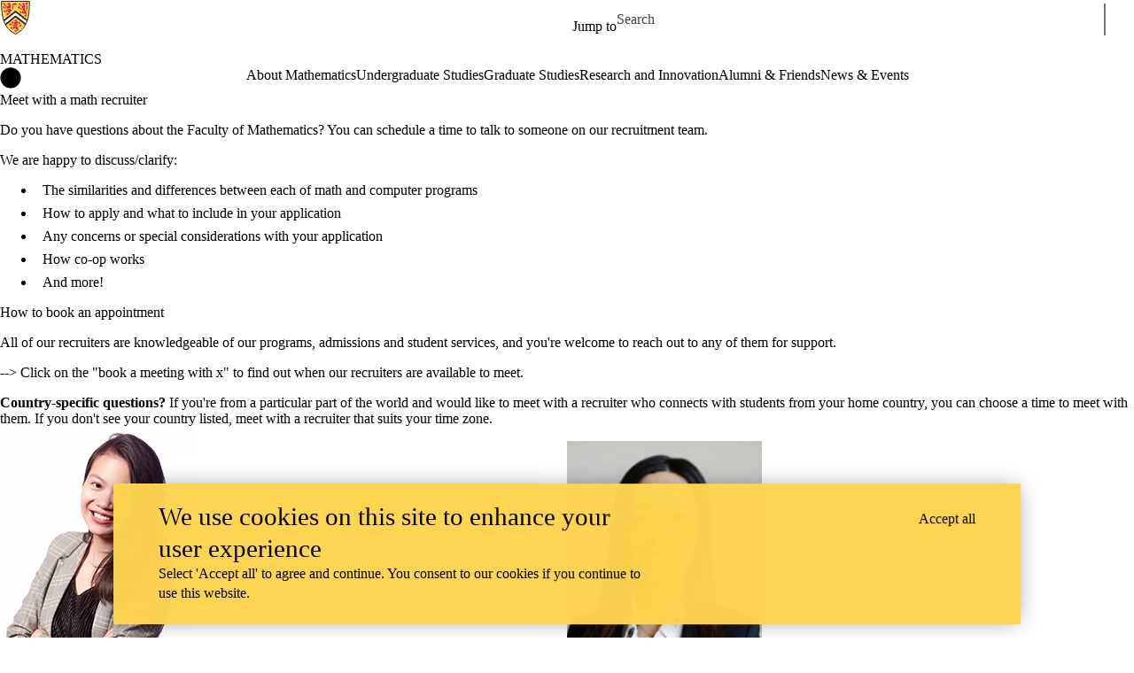

--- FILE ---
content_type: text/css
request_url: https://tags.srv.stackadapt.com/sa.css
body_size: -11
content:
:root {
    --sa-uid: '0-2a2f6b00-f7e2-59f0-4961-942258627c1d';
}